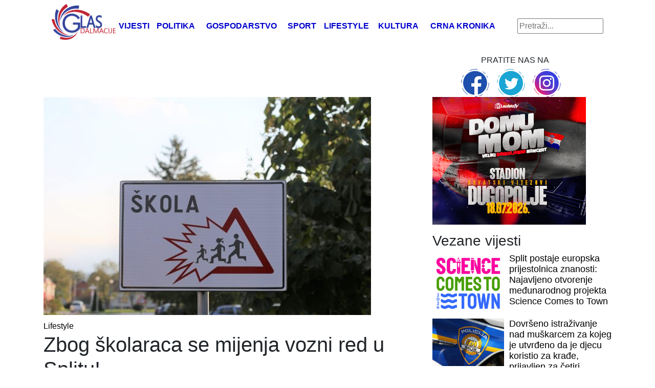

--- FILE ---
content_type: text/html; charset=UTF-8
request_url: https://glasdalmacije.hr/zbog-skolaraca-se-mijenja-vozni-red-u-splitu/
body_size: 10496
content:
<!DOCTYPE html>
<html lang="hr" xmlns:fb="https://www.facebook.com/2008/fbml" xmlns:addthis="https://www.addthis.com/help/api-spec" >
<head>
	
    <meta http-equiv="content-type" content="text/html; charset=UTF-8" />
    <meta name="description" content="Glas Dalmacije - najnovije vijesti na vašem dlanu" />
    <meta http-equiv="X-UA-Compatible" content="IE=edge">
    <meta name="viewport" content="width=device-width, initial-scale=1">
    <link rel="pingback" href="https://glasdalmacije.hr/xmlrpc.php" />
	<!-- Global site tag (gtag.js) - Google Analytics -->
<script async 
src="https://www.googletagmanager.com/gtag/js?id=UA-123280003-1"></script>
<script>
   window.dataLayer = window.dataLayer || [];
   function gtag(){dataLayer.push(arguments);}
   gtag('js', new Date());

   gtag('config', 'UA-123280003-1');
</script>
    <meta name='robots' content='index, follow, max-image-preview:large, max-snippet:-1, max-video-preview:-1' />

	<!-- This site is optimized with the Yoast SEO plugin v26.7 - https://yoast.com/wordpress/plugins/seo/ -->
	<title>Zbog školaraca se mijenja vozni red u Splitu! - Glas Dalmacije</title>
	<meta name="description" content="Povodom završetka ljetnih školskih praznika te početka nastave, od ponedjeljka 10.09.2018.g. dolazi do izmjene voznog reda pojedinih autobusnih linija." />
	<link rel="canonical" href="https://glasdalmacije.hr/zbog-skolaraca-se-mijenja-vozni-red-u-splitu/" />
	<meta property="og:locale" content="hr_HR" />
	<meta property="og:type" content="article" />
	<meta property="og:title" content="Zbog školaraca se mijenja vozni red u Splitu! - Glas Dalmacije" />
	<meta property="og:description" content="Povodom završetka ljetnih školskih praznika te početka nastave, od ponedjeljka 10.09.2018.g. dolazi do izmjene voznog reda pojedinih autobusnih linija." />
	<meta property="og:url" content="https://glasdalmacije.hr/zbog-skolaraca-se-mijenja-vozni-red-u-splitu/" />
	<meta property="og:site_name" content="Glas Dalmacije" />
	<meta property="article:published_time" content="2018-09-12T10:00:17+00:00" />
	<meta property="og:image" content="https://glasdalmacije.hr/wp-content/uploads/2018/09/škola_12.9.2018._glasdalmacije-e1536745202480.jpg" />
	<meta property="og:image:width" content="640" />
	<meta property="og:image:height" content="427" />
	<meta property="og:image:type" content="image/jpeg" />
	<meta name="author" content="Antonela Verković" />
	<meta name="twitter:card" content="summary_large_image" />
	<meta name="twitter:label1" content="Napisao/la" />
	<meta name="twitter:data1" content="Antonela Verković" />
	<meta name="twitter:label2" content="Procijenjeno vrijeme čitanja" />
	<meta name="twitter:data2" content="1 minuta" />
	<script type="application/ld+json" class="yoast-schema-graph">{"@context":"https://schema.org","@graph":[{"@type":"Article","@id":"https://glasdalmacije.hr/zbog-skolaraca-se-mijenja-vozni-red-u-splitu/#article","isPartOf":{"@id":"https://glasdalmacije.hr/zbog-skolaraca-se-mijenja-vozni-red-u-splitu/"},"author":{"name":"Antonela Verković","@id":"https://glasdalmacije.hr/#/schema/person/43843688b4274c9b218ae748b33e9f93"},"headline":"Zbog školaraca se mijenja vozni red u Splitu!","datePublished":"2018-09-12T10:00:17+00:00","mainEntityOfPage":{"@id":"https://glasdalmacije.hr/zbog-skolaraca-se-mijenja-vozni-red-u-splitu/"},"wordCount":108,"image":{"@id":"https://glasdalmacije.hr/zbog-skolaraca-se-mijenja-vozni-red-u-splitu/#primaryimage"},"thumbnailUrl":"https://glasdalmacije.hr/wp-content/uploads/2018/09/škola_12.9.2018._glasdalmacije-e1536745202480.jpg","keywords":["autobus","djeca","škola","split","vozni red"],"articleSection":["Lifestyle"],"inLanguage":"hr"},{"@type":"WebPage","@id":"https://glasdalmacije.hr/zbog-skolaraca-se-mijenja-vozni-red-u-splitu/","url":"https://glasdalmacije.hr/zbog-skolaraca-se-mijenja-vozni-red-u-splitu/","name":"Zbog školaraca se mijenja vozni red u Splitu! - Glas Dalmacije","isPartOf":{"@id":"https://glasdalmacije.hr/#website"},"primaryImageOfPage":{"@id":"https://glasdalmacije.hr/zbog-skolaraca-se-mijenja-vozni-red-u-splitu/#primaryimage"},"image":{"@id":"https://glasdalmacije.hr/zbog-skolaraca-se-mijenja-vozni-red-u-splitu/#primaryimage"},"thumbnailUrl":"https://glasdalmacije.hr/wp-content/uploads/2018/09/škola_12.9.2018._glasdalmacije-e1536745202480.jpg","datePublished":"2018-09-12T10:00:17+00:00","author":{"@id":"https://glasdalmacije.hr/#/schema/person/43843688b4274c9b218ae748b33e9f93"},"description":"Povodom završetka ljetnih školskih praznika te početka nastave, od ponedjeljka 10.09.2018.g. dolazi do izmjene voznog reda pojedinih autobusnih linija.","breadcrumb":{"@id":"https://glasdalmacije.hr/zbog-skolaraca-se-mijenja-vozni-red-u-splitu/#breadcrumb"},"inLanguage":"hr","potentialAction":[{"@type":"ReadAction","target":["https://glasdalmacije.hr/zbog-skolaraca-se-mijenja-vozni-red-u-splitu/"]}]},{"@type":"ImageObject","inLanguage":"hr","@id":"https://glasdalmacije.hr/zbog-skolaraca-se-mijenja-vozni-red-u-splitu/#primaryimage","url":"https://glasdalmacije.hr/wp-content/uploads/2018/09/škola_12.9.2018._glasdalmacije-e1536745202480.jpg","contentUrl":"https://glasdalmacije.hr/wp-content/uploads/2018/09/škola_12.9.2018._glasdalmacije-e1536745202480.jpg","width":640,"height":427,"caption":"škola"},{"@type":"BreadcrumbList","@id":"https://glasdalmacije.hr/zbog-skolaraca-se-mijenja-vozni-red-u-splitu/#breadcrumb","itemListElement":[{"@type":"ListItem","position":1,"name":"Početna stranica","item":"https://glasdalmacije.hr/"},{"@type":"ListItem","position":2,"name":"Zbog školaraca se mijenja vozni red u Splitu!"}]},{"@type":"WebSite","@id":"https://glasdalmacije.hr/#website","url":"https://glasdalmacije.hr/","name":"Glas Dalmacije","description":"Glas Dalmacije - najnovije vijesti na vašem dlanu","potentialAction":[{"@type":"SearchAction","target":{"@type":"EntryPoint","urlTemplate":"https://glasdalmacije.hr/?s={search_term_string}"},"query-input":{"@type":"PropertyValueSpecification","valueRequired":true,"valueName":"search_term_string"}}],"inLanguage":"hr"},{"@type":"Person","@id":"https://glasdalmacije.hr/#/schema/person/43843688b4274c9b218ae748b33e9f93","name":"Antonela Verković","sameAs":["http://www.OsijekNews.hr"],"url":"https://glasdalmacije.hr/author/averkovic/"}]}</script>
	<!-- / Yoast SEO plugin. -->


<link rel='dns-prefetch' href='//s7.addthis.com' />
<link rel="alternate" title="oEmbed (JSON)" type="application/json+oembed" href="https://glasdalmacije.hr/wp-json/oembed/1.0/embed?url=https%3A%2F%2Fglasdalmacije.hr%2Fzbog-skolaraca-se-mijenja-vozni-red-u-splitu%2F" />
<link rel="alternate" title="oEmbed (XML)" type="text/xml+oembed" href="https://glasdalmacije.hr/wp-json/oembed/1.0/embed?url=https%3A%2F%2Fglasdalmacije.hr%2Fzbog-skolaraca-se-mijenja-vozni-red-u-splitu%2F&#038;format=xml" />
<style id='wp-img-auto-sizes-contain-inline-css' type='text/css'>
img:is([sizes=auto i],[sizes^="auto," i]){contain-intrinsic-size:3000px 1500px}
/*# sourceURL=wp-img-auto-sizes-contain-inline-css */
</style>
<link rel='stylesheet' id='dashicons-css' href='https://glasdalmacije.hr/wp-includes/css/dashicons.min.css?ver=6.9' media='all' />
<link rel='stylesheet' id='post-views-counter-frontend-css' href='https://glasdalmacije.hr/wp-content/plugins/post-views-counter/css/frontend.css?ver=1.7.0' media='all' />
<style id='wp-emoji-styles-inline-css' type='text/css'>

	img.wp-smiley, img.emoji {
		display: inline !important;
		border: none !important;
		box-shadow: none !important;
		height: 1em !important;
		width: 1em !important;
		margin: 0 0.07em !important;
		vertical-align: -0.1em !important;
		background: none !important;
		padding: 0 !important;
	}
/*# sourceURL=wp-emoji-styles-inline-css */
</style>
<style id='wp-block-library-inline-css' type='text/css'>
:root{--wp-block-synced-color:#7a00df;--wp-block-synced-color--rgb:122,0,223;--wp-bound-block-color:var(--wp-block-synced-color);--wp-editor-canvas-background:#ddd;--wp-admin-theme-color:#007cba;--wp-admin-theme-color--rgb:0,124,186;--wp-admin-theme-color-darker-10:#006ba1;--wp-admin-theme-color-darker-10--rgb:0,107,160.5;--wp-admin-theme-color-darker-20:#005a87;--wp-admin-theme-color-darker-20--rgb:0,90,135;--wp-admin-border-width-focus:2px}@media (min-resolution:192dpi){:root{--wp-admin-border-width-focus:1.5px}}.wp-element-button{cursor:pointer}:root .has-very-light-gray-background-color{background-color:#eee}:root .has-very-dark-gray-background-color{background-color:#313131}:root .has-very-light-gray-color{color:#eee}:root .has-very-dark-gray-color{color:#313131}:root .has-vivid-green-cyan-to-vivid-cyan-blue-gradient-background{background:linear-gradient(135deg,#00d084,#0693e3)}:root .has-purple-crush-gradient-background{background:linear-gradient(135deg,#34e2e4,#4721fb 50%,#ab1dfe)}:root .has-hazy-dawn-gradient-background{background:linear-gradient(135deg,#faaca8,#dad0ec)}:root .has-subdued-olive-gradient-background{background:linear-gradient(135deg,#fafae1,#67a671)}:root .has-atomic-cream-gradient-background{background:linear-gradient(135deg,#fdd79a,#004a59)}:root .has-nightshade-gradient-background{background:linear-gradient(135deg,#330968,#31cdcf)}:root .has-midnight-gradient-background{background:linear-gradient(135deg,#020381,#2874fc)}:root{--wp--preset--font-size--normal:16px;--wp--preset--font-size--huge:42px}.has-regular-font-size{font-size:1em}.has-larger-font-size{font-size:2.625em}.has-normal-font-size{font-size:var(--wp--preset--font-size--normal)}.has-huge-font-size{font-size:var(--wp--preset--font-size--huge)}.has-text-align-center{text-align:center}.has-text-align-left{text-align:left}.has-text-align-right{text-align:right}.has-fit-text{white-space:nowrap!important}#end-resizable-editor-section{display:none}.aligncenter{clear:both}.items-justified-left{justify-content:flex-start}.items-justified-center{justify-content:center}.items-justified-right{justify-content:flex-end}.items-justified-space-between{justify-content:space-between}.screen-reader-text{border:0;clip-path:inset(50%);height:1px;margin:-1px;overflow:hidden;padding:0;position:absolute;width:1px;word-wrap:normal!important}.screen-reader-text:focus{background-color:#ddd;clip-path:none;color:#444;display:block;font-size:1em;height:auto;left:5px;line-height:normal;padding:15px 23px 14px;text-decoration:none;top:5px;width:auto;z-index:100000}html :where(.has-border-color){border-style:solid}html :where([style*=border-top-color]){border-top-style:solid}html :where([style*=border-right-color]){border-right-style:solid}html :where([style*=border-bottom-color]){border-bottom-style:solid}html :where([style*=border-left-color]){border-left-style:solid}html :where([style*=border-width]){border-style:solid}html :where([style*=border-top-width]){border-top-style:solid}html :where([style*=border-right-width]){border-right-style:solid}html :where([style*=border-bottom-width]){border-bottom-style:solid}html :where([style*=border-left-width]){border-left-style:solid}html :where(img[class*=wp-image-]){height:auto;max-width:100%}:where(figure){margin:0 0 1em}html :where(.is-position-sticky){--wp-admin--admin-bar--position-offset:var(--wp-admin--admin-bar--height,0px)}@media screen and (max-width:600px){html :where(.is-position-sticky){--wp-admin--admin-bar--position-offset:0px}}
/*wp_block_styles_on_demand_placeholder:6969818259d29*/
/*# sourceURL=wp-block-library-inline-css */
</style>
<style id='classic-theme-styles-inline-css' type='text/css'>
/*! This file is auto-generated */
.wp-block-button__link{color:#fff;background-color:#32373c;border-radius:9999px;box-shadow:none;text-decoration:none;padding:calc(.667em + 2px) calc(1.333em + 2px);font-size:1.125em}.wp-block-file__button{background:#32373c;color:#fff;text-decoration:none}
/*# sourceURL=/wp-includes/css/classic-themes.min.css */
</style>
<link rel='stylesheet' id='wp-mcm-styles-css' href='https://glasdalmacije.hr/wp-content/plugins/wp-media-category-management/css/wp-mcm-styles.css?ver=2.5.0.1' media='all' />
<link rel='stylesheet' id='normalize-css' href='https://glasdalmacije.hr/wp-content/themes/Ofir_tema/css/normalize.css?ver=1.0' media='all' />
<link rel='stylesheet' id='bootstrapcss-css' href='https://glasdalmacije.hr/wp-content/themes/Ofir_tema/css/bootstrap.css?ver=1.0' media='all' />
<link rel='stylesheet' id='ofirblank-css' href='https://glasdalmacije.hr/wp-content/themes/Ofir_tema/style.css?ver=1.9' media='all' />
<link rel='stylesheet' id='addthis_all_pages-css' href='https://glasdalmacije.hr/wp-content/plugins/addthis/frontend/build/addthis_wordpress_public.min.css?ver=6.9' media='all' />
<script type="text/javascript" src="https://glasdalmacije.hr/wp-includes/js/jquery/jquery.min.js?ver=3.7.1" id="jquery-core-js"></script>
<script type="text/javascript" src="https://glasdalmacije.hr/wp-includes/js/jquery/jquery-migrate.min.js?ver=3.4.1" id="jquery-migrate-js"></script>
<link rel="https://api.w.org/" href="https://glasdalmacije.hr/wp-json/" /><link rel="alternate" title="JSON" type="application/json" href="https://glasdalmacije.hr/wp-json/wp/v2/posts/202" /><link rel="EditURI" type="application/rsd+xml" title="RSD" href="https://glasdalmacije.hr/xmlrpc.php?rsd" />
<meta name="generator" content="WordPress 6.9" />
<link rel='shortlink' href='https://glasdalmacije.hr/?p=202' />

<!-- This site is using AdRotate v5.7.3 Professional to display their advertisements - https://ajdg.solutions/ -->
<!-- AdRotate CSS -->
<style type="text/css" media="screen">
	.g { margin:0px; padding:0px; overflow:hidden; line-height:1; zoom:1; }
	.g img { height:auto; }
	.g-col { position:relative; float:left; }
	.g-col:first-child { margin-left: 0; }
	.g-col:last-child { margin-right: 0; }
	@media only screen and (max-width: 480px) {
		.g-col, .g-dyn, .g-single { width:100%; margin-left:0; margin-right:0; }
	}
</style>
<!-- /AdRotate CSS -->

<link rel="amphtml" href="https://glasdalmacije.hr/zbog-skolaraca-se-mijenja-vozni-red-u-splitu/?amp=1"><link rel="icon" href="https://glasdalmacije.hr/wp-content/uploads/2018/08/cropped-Gd_favicon-1-32x32.png" sizes="32x32" />
<link rel="icon" href="https://glasdalmacije.hr/wp-content/uploads/2018/08/cropped-Gd_favicon-1-192x192.png" sizes="192x192" />
<link rel="apple-touch-icon" href="https://glasdalmacije.hr/wp-content/uploads/2018/08/cropped-Gd_favicon-1-180x180.png" />
<meta name="msapplication-TileImage" content="https://glasdalmacije.hr/wp-content/uploads/2018/08/cropped-Gd_favicon-1-270x270.png" />
	<script async src=https://pagead2.googlesyndication.com/pagead/js/adsbygoogle.js?client=ca-pub-6624468007765808crossorigin="anonymous"></script>
</head>
<body class="wp-singular post-template-default single single-post postid-202 single-format-standard wp-theme-Ofir_tema">
<div id="fb-root"></div>
<script>(function(d, s, id) {
  var js, fjs = d.getElementsByTagName(s)[0];
  if (d.getElementById(id)) return;
  js = d.createElement(s); js.id = id;
  js.src = 'https://connect.facebook.net/hr_HR/sdk.js#xfbml=1&version=v2.11&appId=145865499444835&autoLogAppEvents=1';
  fjs.parentNode.insertBefore(js, fjs);
}(document, 'script', 'facebook-jssdk'));</script>
	<div class="wrapper">
		<div class="container">
			<div class="row">
				<div class="col-lg-12">
					<header class="header">
						<nav class="navbar navbar-expand-lg navbar-light top_nav_cont">
							<a class="navbar-brand" href="/"><h1><img class="img-fluid logo_image" src="https://glasdalmacije.hr/wp-content/themes/Ofir_tema/img/glas_dalmacije_logo.png"></h1></a>
							<button class="navbar-toggler" type="button" data-toggle="collapse" data-target="#navbarsExample05" aria-controls="navbarsExample05" aria-expanded="false" aria-label="Toggle navigation">
								<span class="navbar-toggler-icon"></span>
							</button>
							<div class="collapse navbar-collapse justify-content-md-center" id="navbarsExample05">
								<ul id="menu-main" class="navbar-nav top_nav"><li id="menu-item-77"><a href="https://glasdalmacije.hr/vijesti/">Vijesti</a></li>
<li id="menu-item-490"><a href="https://glasdalmacije.hr/politika/">Politika</a></li>
<li id="menu-item-491"><a href="https://glasdalmacije.hr/gospodarstvo/">Gospodarstvo</a></li>
<li id="menu-item-55"><a href="https://glasdalmacije.hr/sport/">Sport</a></li>
<li id="menu-item-56"><a href="https://glasdalmacije.hr/lifestyle/">Lifestyle</a></li>
<li id="menu-item-57"><a href="https://glasdalmacije.hr/kultura/">Kultura</a></li>
<li id="menu-item-492"><a href="https://glasdalmacije.hr/crna-kronika/">Crna kronika</a></li>
</ul>								<form role="search" method="get" id="searchform" class="searchform" action="https://glasdalmacije.hr">
									<div class="box">
									   <div class="container-1">
										  <input type="text" value="" name="s" id="s" placeholder="Pretraži..." />
										 
											   <span onClick="document.forms['searchform'].submit();" class="sc_button icon"><i class="fa fa-search"></i></span>   
										 
									   </div>
									</div>
								</form>
							</div>
						</nav>
					</header>
					<div class="com_and_social_wrap">
						<div class="com_top_cont">
							<!-- Either there are no banners, they are disabled or none qualified for this location! -->						</div>
						<div class="social_top">
							<p class="social_title">PRATITE NAS NA</p>
							<ul class="top_social"><li><a href="https://glasdalmacije.hr/" target="_blank"><img src="https://glasdalmacije.hr/wp-content/uploads/2018/07/facebook_icon.png" /></a></li><li><a href="https://glasdalmacije.hr/" target="_blank"><img src="https://glasdalmacije.hr/wp-content/uploads/2018/07/twitter_icon.png" /></a></li><li><a href="https://glasdalmacije.hr/" target="_blank"><img src="https://glasdalmacije.hr/wp-content/uploads/2018/07/instagram_icon.png" /></a></li></ul>						</div>
					</div>
				</div>
			</div>
		</div>
<div class="container">
				<div class="row single_row">
				<div class="col-lg-8">
					<img class="img-fluid single_big_image" src="https://glasdalmacije.hr/wp-content/uploads/2018/09/škola_12.9.2018._glasdalmacije-e1536745202480.jpg" />
					<p class="sp_cat_name"><a href="https://glasdalmacije.hr/lifestyle/"><span class="poli">Lifestyle</span></a></p>
					<h1 class="sp_title">Zbog školaraca se mijenja vozni red u Splitu!</h1>
					<h4 class="sp_subtitle">U ponedjeljak je započela nova školska godina, Splitom već 'letaju' brojni školarci, a samim time, prilagodno njima, neophodno je bilo promijeniti autobusne linije. </h4>
					<div class="sp_author">
						<span class="sp_author_name">Autor: Antonela Verković</span><span class="sp_date"> - 12.09.2018</span>					</div>
					<div class="sp_content">
						<div class="at-above-post addthis_tool" data-url="https://glasdalmacije.hr/zbog-skolaraca-se-mijenja-vozni-red-u-splitu/"></div><p>Splitski školarci su tjedan dana duže uživali u praznicima nego što su to imala priliku djeca iz unutrašnjosti Hrvatske. Ipak, došlo je vrijeme da i oni &#8216;stave teret na leđa&#8217;, stopiraju kupanje i igru i sjednu u školske klupe.</p>
<p>Grad se njima prilagođava, pa su tako promijenjene autobusne linije od ponedjeljka (10.rujna 2018.)</p>
<p>Neophodno je dodati određene linije autobusa češće i uskladiti sa školarcima i njihovim rasporedom jer velik broj školaraca u Splitu koristi upravo ovaj oblik javnog prijevoza.</p>
<p>Što je novo i drugačije u voznom redu možete provjeriti na <a href="http://www.promet-split.hr/vozni-red/split">linku</a>.</p>
<!-- AddThis Advanced Settings above via filter on the_content --><!-- AddThis Advanced Settings below via filter on the_content --><!-- AddThis Advanced Settings generic via filter on the_content --><!-- AddThis Share Buttons above via filter on the_content --><!-- AddThis Share Buttons below via filter on the_content --><div class="at-below-post addthis_tool" data-url="https://glasdalmacije.hr/zbog-skolaraca-se-mijenja-vozni-red-u-splitu/"></div><!-- AddThis Share Buttons generic via filter on the_content -->						<p class='single_tags'>Tagovi: <a href="https://glasdalmacije.hr/tag/autobus/" title="autobus">autobus</a>, <a href="https://glasdalmacije.hr/tag/djeca/" title="djeca">djeca</a>, <a href="https://glasdalmacije.hr/tag/skola/" title="škola">škola</a>, <a href="https://glasdalmacije.hr/tag/split/" title="split">split</a>, <a href="https://glasdalmacije.hr/tag/vozni-red/" title="vozni red">vozni red</a>, </p>						<div class="fb-comments hidden-xs" data-href="https://glasdalmacije.hr/zbog-skolaraca-se-mijenja-vozni-red-u-splitu/" data-numposts="5" data-width="100%" data-colorscheme="light"></div>
					</div>
					<div class="row">
						<div class="col-lg-12">
							<h2 class="big_font single_big_font">VIŠE IZ KATEGORIJE</h2>
						</div>
															<div class="col-lg-4">
										<div class="sp_featured_wrap">
											<div class="sp_small_img">
												<img class="img-fluid sp_small_image" src="https://glasdalmacije.hr/wp-content/uploads/2026/01/Panorama-l33t-Digital-Agency.jpg">
											</div>
											<div class="sp_featured_text">
												<a class="fe_excerpt" href="https://glasdalmacije.hr/grad-makarska-pokrece-upitnik-za-gradane-zajedno-oblikujmo-ponudu-centra-grada/"><h2 class="post_cont_mf">Grad Makarska pokreće upitnik za građane: zajedno oblikujmo ponudu centra grada</h2></a>
											</div>
										</div>
									</div>
																<div class="col-lg-4">
										<div class="sp_featured_wrap">
											<div class="sp_small_img">
												<img class="img-fluid sp_small_image" src="https://glasdalmacije.hr/wp-content/uploads/2026/01/FHD.jpg">
											</div>
											<div class="sp_featured_text">
												<a class="fe_excerpt" href="https://glasdalmacije.hr/krenula-audicija-za-talentiranu-djecu-koja-ce-zapjevati-sa-svojim-idolima-na-velikom-koncertu-domu-mom/"><h2 class="post_cont_mf">Krenula audicija za talentiranu djecu koja će zapjevati sa svojim idolima na velikom koncertu Domu mom</h2></a>
											</div>
										</div>
									</div>
																<div class="col-lg-4">
										<div class="sp_featured_wrap">
											<div class="sp_small_img">
												<img class="img-fluid sp_small_image" src="https://glasdalmacije.hr/wp-content/uploads/2026/01/tjedan03_foto.jpg">
											</div>
											<div class="sp_featured_text">
												<a class="fe_excerpt" href="https://glasdalmacije.hr/video-game-night-i-book-club-otvaraju-bogat-tjedan-u-zoni/"><h2 class="post_cont_mf">Video Game Night i Book Club otvaraju bogat tjedan u Zoni</h2></a>
											</div>
										</div>
									</div>
												</div>
				</div>
				<div class="col-lg-4">
					<div class="sp_com_r">
						<div class="g g-3"><div class="g-single a-19"><a class="gofollow" data-track="MTksMywxLDYw" href="https://www.entrio.hr/event/veliki-domoljubni-koncert-domu-mom-28729" target="_blank"><img src="https://glasdalmacije.hr/wp-content/uploads/2025/12/300x250.jpg"/></a></div></div>						<!-- Either there are no banners, they are disabled or none qualified for this location! -->					</div>
												<div class="click_cont">
								<h3 class="blue_letter">Vezane vijesti</h3>
							</div>
																	<div class="fe_small">
											<div class="fe_small_img">
												<img class="img-fluid fe_small_image" src="https://glasdalmacije.hr/wp-content/uploads/2026/01/Science-Comes-to-Town_logo.jpg"/>
											</div>
											<div class="fe_small_text">
												<a class="fe_excerpt" href="https://glasdalmacije.hr/split-postaje-europska-prijestolnica-znanosti-najavljeno-otvorenje-medunarodnog-projekta-science-comes-to-town/"><h2 class="fe_small_title">Split postaje europska prijestolnica znanosti: Najavljeno otvorenje međunarodnog projekta Science Comes to Town</h2></a>
											</div>
										</div>
																		<div class="fe_small">
											<div class="fe_small_img">
												<img class="img-fluid fe_small_image" src="https://glasdalmacije.hr/wp-content/uploads/2019/05/mup_policija_20052019_glasdalmacije.jpg"/>
											</div>
											<div class="fe_small_text">
												<a class="fe_excerpt" href="https://glasdalmacije.hr/dovrseno-istrazivanje-nad-muskarcem-za-kojeg-je-utvrdeno-da-je-djecu-koristio-za-krade-prijavljen-za-cetiri-kaznena-djela-trgovanje-ljudima/"><h2 class="fe_small_title">Dovršeno istraživanje nad muškarcem za kojeg je utvrđeno da je djecu koristio za krađe, prijavljen za četiri kaznena djela Trgovanje ljudima</h2></a>
											</div>
										</div>
																		<div class="fe_small">
											<div class="fe_small_img">
												<img class="img-fluid fe_small_image" src="https://glasdalmacije.hr/wp-content/uploads/2026/01/split_prijatelj-poduzetnika.png"/>
											</div>
											<div class="fe_small_text">
												<a class="fe_excerpt" href="https://glasdalmacije.hr/grad-split-i-razvojna-agencija-split-rast-organiziraju-novi-ciklus-besplatnih-radionica-za-poduzetnike/"><h2 class="fe_small_title">Grad Split i Razvojna agencija Split – RaST organiziraju novi ciklus besplatnih radionica za poduzetnike</h2></a>
											</div>
										</div>
																		<div class="fe_small">
											<div class="fe_small_img">
												<img class="img-fluid fe_small_image" src="https://glasdalmacije.hr/wp-content/uploads/2026/01/FHD.jpg"/>
											</div>
											<div class="fe_small_text">
												<a class="fe_excerpt" href="https://glasdalmacije.hr/krenula-audicija-za-talentiranu-djecu-koja-ce-zapjevati-sa-svojim-idolima-na-velikom-koncertu-domu-mom/"><h2 class="fe_small_title">Krenula audicija za talentiranu djecu koja će zapjevati sa svojim idolima na velikom koncertu Domu mom</h2></a>
											</div>
										</div>
																		<div class="sp_com_r">
						<!-- Either there are no banners, they are disabled or none qualified for this location! -->					</div>
				</div>
			</div>
</div>

			<footer class="footer" role="contentinfo">
				<div class="container">
					<div class="row">
						<div class="col-lg-4">
							<h2>Info</h2>
							<ul id="menu-footer" class="navbar-nav footer_nav"><li id="menu-item-96"><a href="https://glasdalmacije.hr/impressum/">Impressum</a></li>
<li id="menu-item-87"><a href="https://glasdalmacije.hr/marketing-i-oglasavanje/">Marketing i oglašavanje</a></li>
<li id="menu-item-88"><a href="https://glasdalmacije.hr/uvjeti-koristenja/">Uvjeti korištenja</a></li>
</ul>						</div>
						<div class="col-lg-4">
							<h2 class="footer_logo"><img class="img-fluid" src="https://glasdalmacije.hr/wp-content/themes/Ofir_tema/img/glas_dalmacije_logo.png"></h2>
						</div>
						<div class="col-lg-4">
						</div>
					</div>
					<div class="row">
						<div class="col-lg-12">
							<p class="copy">Copyright &copy; 2026 Glas Dalmacije | Sva prava pridržana<br>Nije dozvoljeno prenošenje i preuzimanje sadržaja bez dozvole!<br>Izrada: <a href="https://ofir.hr" title="Ofir" target="_blank"><img class="ofir_logo" src="https://glasdalmacije.hr/wp-content/themes/Ofir_tema/img/ofir_logo_c.png" alt="Ofir logo"></a></p>
						</div>
					</div>
				</div>
			</footer>
		</div><!-- .wrapper -->

		<script type="speculationrules">
{"prefetch":[{"source":"document","where":{"and":[{"href_matches":"/*"},{"not":{"href_matches":["/wp-*.php","/wp-admin/*","/wp-content/uploads/*","/wp-content/*","/wp-content/plugins/*","/wp-content/themes/Ofir_tema/*","/*\\?(.+)"]}},{"not":{"selector_matches":"a[rel~=\"nofollow\"]"}},{"not":{"selector_matches":".no-prefetch, .no-prefetch a"}}]},"eagerness":"conservative"}]}
</script>
<script data-cfasync="false" type="text/javascript">if (window.addthis_product === undefined) { window.addthis_product = "wpp"; } if (window.wp_product_version === undefined) { window.wp_product_version = "wpp-6.2.6"; } if (window.addthis_share === undefined) { window.addthis_share = {}; } if (window.addthis_config === undefined) { window.addthis_config = {"data_track_clickback":true,"ignore_server_config":true,"ui_atversion":"300"}; } if (window.addthis_layers === undefined) { window.addthis_layers = {}; } if (window.addthis_layers_tools === undefined) { window.addthis_layers_tools = []; } else {  } if (window.addthis_plugin_info === undefined) { window.addthis_plugin_info = {"info_status":"enabled","cms_name":"WordPress","plugin_name":"Share Buttons by AddThis","plugin_version":"6.2.6","plugin_mode":"WordPress","anonymous_profile_id":"wp-d35169ad883f5a352b04c2b0e66a4414","page_info":{"template":"posts","post_type":""},"sharing_enabled_on_post_via_metabox":false}; } 
                    (function() {
                      var first_load_interval_id = setInterval(function () {
                        if (typeof window.addthis !== 'undefined') {
                          window.clearInterval(first_load_interval_id);
                          if (typeof window.addthis_layers !== 'undefined' && Object.getOwnPropertyNames(window.addthis_layers).length > 0) {
                            window.addthis.layers(window.addthis_layers);
                          }
                          if (Array.isArray(window.addthis_layers_tools)) {
                            for (i = 0; i < window.addthis_layers_tools.length; i++) {
                              window.addthis.layers(window.addthis_layers_tools[i]);
                            }
                          }
                        }
                     },1000)
                    }());
                </script><script type="text/javascript" id="adrotate-clicktracker-js-extra">
/* <![CDATA[ */
var click_object = {"ajax_url":"https://glasdalmacije.hr/wp-admin/admin-ajax.php"};
//# sourceURL=adrotate-clicktracker-js-extra
/* ]]> */
</script>
<script type="text/javascript" src="https://glasdalmacije.hr/wp-content/plugins/adrotate-pro/library/jquery.adrotate.clicktracker.js" id="adrotate-clicktracker-js"></script>
<script type="text/javascript" src="https://glasdalmacije.hr/wp-content/themes/Ofir_tema/js/bootstrap.min.js" id="theme-js-js"></script>
<script type="text/javascript" src="https://s7.addthis.com/js/300/addthis_widget.js?ver=6.9#pubid=wp-d35169ad883f5a352b04c2b0e66a4414" id="addthis_widget-js"></script>
<script type="text/javascript" src="https://glasdalmacije.hr/wp-content/plugins/gallery-lightbox-slider/js/jquery/photobox/jquery.photobox.min.js?ver=1.0.0.41" id="glg-photobox-js"></script>

<!--[if lt IE 9]><link rel="stylesheet" href="https://glasdalmacije.hr/wp-content/plugins/gallery-lightbox-slider '/css/photobox/photobox.ie.css'.'"><![endif]-->

<style type="text/css">
#pbOverlay { background:rgba(0,0,0,.90)  none repeat scroll 0% 0% !important; }
	.gallery-caption, .blocks-gallery-item figcaption {}	.pbWrapper > img{display: inline;}
	#pbThumbsToggler {display: none !important;}
</style>

<script type="text/javascript">// <![CDATA[
jQuery(document).ready(function($) {
	/* START --- Gallery Lightbox Lite --- */
	
	/* Replace default title to more fancy :) */
	$('.gallery img').each(function(i) {

		$alt = $(this).attr('alt');

		$(this).attr('alt', $alt.replace(/-|_/g, ' '));

		$altnew = $(this).attr('alt').replace(/\b[a-z]/g, function(letter) {

			    return letter.toUpperCase();

			});

		$(this).attr('alt', $altnew );

	});

		
    function escapeHtml(unsafe) {
        return unsafe
            .replace(/&/g, "&amp;")
            .replace(/</g, "&lt;")
            .replace(/>/g, "&gt;")
            .replace(/"/g, "&quot;")
            .replace(/'/g, "&#039;");
    }
	/* Gutenberg Adaptive */
	$('.blocks-gallery-item, .wp-block-image').each(function(i) {

		var $blck = $(this).find('img'),
		$isSrc = $blck.attr('src');

		if (! $blck.closest('a').length) {
			$blck.wrap('<a class="glg-a-custom-wrap" href="'+$isSrc+'"></a>');
		}
		else {
			$blck.closest('a').addClass('glg-a-custom-wrap');
		}

        /* Sanitize */
        if (typeof $blck.attr('alt') !== 'undefined' && $blck.attr('alt') !== '') {
            $blck.attr('alt', escapeHtml($blck.attr('alt')));
        }

	});

	
	/* Initialize!
	.glg-a-custom-wrap (Block Gallery)
	.carousel-item:not(".bx-clone") > a:not(".icp_custom_link") (Image Carousel)
	.gallery-item > dt > a (Native Gallery) */
	$('.gallery, .ghozylab-gallery, .wp-block-gallery')
		.photobox('.carousel-item > a:not(".icp_custom_link"),a.glg-a-custom-wrap, .gallery-item > dt > a, .gallery-item > div > a',{
			autoplay: true,
			time: 3000,
			thumbs: true,
			counter: ''
		}, callback);
		function callback(){
		};

});

/* END --- Gallery Lightbox Lite --- */

// ]]></script>


    <script id="wp-emoji-settings" type="application/json">
{"baseUrl":"https://s.w.org/images/core/emoji/17.0.2/72x72/","ext":".png","svgUrl":"https://s.w.org/images/core/emoji/17.0.2/svg/","svgExt":".svg","source":{"concatemoji":"https://glasdalmacije.hr/wp-includes/js/wp-emoji-release.min.js?ver=6.9"}}
</script>
<script type="module">
/* <![CDATA[ */
/*! This file is auto-generated */
const a=JSON.parse(document.getElementById("wp-emoji-settings").textContent),o=(window._wpemojiSettings=a,"wpEmojiSettingsSupports"),s=["flag","emoji"];function i(e){try{var t={supportTests:e,timestamp:(new Date).valueOf()};sessionStorage.setItem(o,JSON.stringify(t))}catch(e){}}function c(e,t,n){e.clearRect(0,0,e.canvas.width,e.canvas.height),e.fillText(t,0,0);t=new Uint32Array(e.getImageData(0,0,e.canvas.width,e.canvas.height).data);e.clearRect(0,0,e.canvas.width,e.canvas.height),e.fillText(n,0,0);const a=new Uint32Array(e.getImageData(0,0,e.canvas.width,e.canvas.height).data);return t.every((e,t)=>e===a[t])}function p(e,t){e.clearRect(0,0,e.canvas.width,e.canvas.height),e.fillText(t,0,0);var n=e.getImageData(16,16,1,1);for(let e=0;e<n.data.length;e++)if(0!==n.data[e])return!1;return!0}function u(e,t,n,a){switch(t){case"flag":return n(e,"\ud83c\udff3\ufe0f\u200d\u26a7\ufe0f","\ud83c\udff3\ufe0f\u200b\u26a7\ufe0f")?!1:!n(e,"\ud83c\udde8\ud83c\uddf6","\ud83c\udde8\u200b\ud83c\uddf6")&&!n(e,"\ud83c\udff4\udb40\udc67\udb40\udc62\udb40\udc65\udb40\udc6e\udb40\udc67\udb40\udc7f","\ud83c\udff4\u200b\udb40\udc67\u200b\udb40\udc62\u200b\udb40\udc65\u200b\udb40\udc6e\u200b\udb40\udc67\u200b\udb40\udc7f");case"emoji":return!a(e,"\ud83e\u1fac8")}return!1}function f(e,t,n,a){let r;const o=(r="undefined"!=typeof WorkerGlobalScope&&self instanceof WorkerGlobalScope?new OffscreenCanvas(300,150):document.createElement("canvas")).getContext("2d",{willReadFrequently:!0}),s=(o.textBaseline="top",o.font="600 32px Arial",{});return e.forEach(e=>{s[e]=t(o,e,n,a)}),s}function r(e){var t=document.createElement("script");t.src=e,t.defer=!0,document.head.appendChild(t)}a.supports={everything:!0,everythingExceptFlag:!0},new Promise(t=>{let n=function(){try{var e=JSON.parse(sessionStorage.getItem(o));if("object"==typeof e&&"number"==typeof e.timestamp&&(new Date).valueOf()<e.timestamp+604800&&"object"==typeof e.supportTests)return e.supportTests}catch(e){}return null}();if(!n){if("undefined"!=typeof Worker&&"undefined"!=typeof OffscreenCanvas&&"undefined"!=typeof URL&&URL.createObjectURL&&"undefined"!=typeof Blob)try{var e="postMessage("+f.toString()+"("+[JSON.stringify(s),u.toString(),c.toString(),p.toString()].join(",")+"));",a=new Blob([e],{type:"text/javascript"});const r=new Worker(URL.createObjectURL(a),{name:"wpTestEmojiSupports"});return void(r.onmessage=e=>{i(n=e.data),r.terminate(),t(n)})}catch(e){}i(n=f(s,u,c,p))}t(n)}).then(e=>{for(const n in e)a.supports[n]=e[n],a.supports.everything=a.supports.everything&&a.supports[n],"flag"!==n&&(a.supports.everythingExceptFlag=a.supports.everythingExceptFlag&&a.supports[n]);var t;a.supports.everythingExceptFlag=a.supports.everythingExceptFlag&&!a.supports.flag,a.supports.everything||((t=a.source||{}).concatemoji?r(t.concatemoji):t.wpemoji&&t.twemoji&&(r(t.twemoji),r(t.wpemoji)))});
//# sourceURL=https://glasdalmacije.hr/wp-includes/js/wp-emoji-loader.min.js
/* ]]> */
</script>

	</body>
</html>

--- FILE ---
content_type: text/html; charset=utf-8
request_url: https://www.google.com/recaptcha/api2/aframe
body_size: 267
content:
<!DOCTYPE HTML><html><head><meta http-equiv="content-type" content="text/html; charset=UTF-8"></head><body><script nonce="yD2_F1iOcJMKLMPLDLCTQA">/** Anti-fraud and anti-abuse applications only. See google.com/recaptcha */ try{var clients={'sodar':'https://pagead2.googlesyndication.com/pagead/sodar?'};window.addEventListener("message",function(a){try{if(a.source===window.parent){var b=JSON.parse(a.data);var c=clients[b['id']];if(c){var d=document.createElement('img');d.src=c+b['params']+'&rc='+(localStorage.getItem("rc::a")?sessionStorage.getItem("rc::b"):"");window.document.body.appendChild(d);sessionStorage.setItem("rc::e",parseInt(sessionStorage.getItem("rc::e")||0)+1);localStorage.setItem("rc::h",'1768522118470');}}}catch(b){}});window.parent.postMessage("_grecaptcha_ready", "*");}catch(b){}</script></body></html>